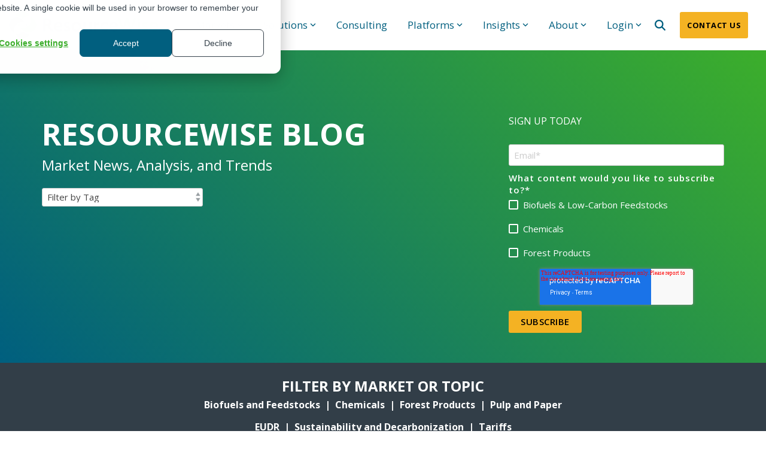

--- FILE ---
content_type: text/html; charset=utf-8
request_url: https://www.google.com/recaptcha/enterprise/anchor?ar=1&k=6LdGZJsoAAAAAIwMJHRwqiAHA6A_6ZP6bTYpbgSX&co=aHR0cHM6Ly93d3cucmVzb3VyY2V3aXNlLmNvbTo0NDM.&hl=en&v=PoyoqOPhxBO7pBk68S4YbpHZ&size=invisible&badge=inline&anchor-ms=20000&execute-ms=30000&cb=dagjvepaj4r6
body_size: 48509
content:
<!DOCTYPE HTML><html dir="ltr" lang="en"><head><meta http-equiv="Content-Type" content="text/html; charset=UTF-8">
<meta http-equiv="X-UA-Compatible" content="IE=edge">
<title>reCAPTCHA</title>
<style type="text/css">
/* cyrillic-ext */
@font-face {
  font-family: 'Roboto';
  font-style: normal;
  font-weight: 400;
  font-stretch: 100%;
  src: url(//fonts.gstatic.com/s/roboto/v48/KFO7CnqEu92Fr1ME7kSn66aGLdTylUAMa3GUBHMdazTgWw.woff2) format('woff2');
  unicode-range: U+0460-052F, U+1C80-1C8A, U+20B4, U+2DE0-2DFF, U+A640-A69F, U+FE2E-FE2F;
}
/* cyrillic */
@font-face {
  font-family: 'Roboto';
  font-style: normal;
  font-weight: 400;
  font-stretch: 100%;
  src: url(//fonts.gstatic.com/s/roboto/v48/KFO7CnqEu92Fr1ME7kSn66aGLdTylUAMa3iUBHMdazTgWw.woff2) format('woff2');
  unicode-range: U+0301, U+0400-045F, U+0490-0491, U+04B0-04B1, U+2116;
}
/* greek-ext */
@font-face {
  font-family: 'Roboto';
  font-style: normal;
  font-weight: 400;
  font-stretch: 100%;
  src: url(//fonts.gstatic.com/s/roboto/v48/KFO7CnqEu92Fr1ME7kSn66aGLdTylUAMa3CUBHMdazTgWw.woff2) format('woff2');
  unicode-range: U+1F00-1FFF;
}
/* greek */
@font-face {
  font-family: 'Roboto';
  font-style: normal;
  font-weight: 400;
  font-stretch: 100%;
  src: url(//fonts.gstatic.com/s/roboto/v48/KFO7CnqEu92Fr1ME7kSn66aGLdTylUAMa3-UBHMdazTgWw.woff2) format('woff2');
  unicode-range: U+0370-0377, U+037A-037F, U+0384-038A, U+038C, U+038E-03A1, U+03A3-03FF;
}
/* math */
@font-face {
  font-family: 'Roboto';
  font-style: normal;
  font-weight: 400;
  font-stretch: 100%;
  src: url(//fonts.gstatic.com/s/roboto/v48/KFO7CnqEu92Fr1ME7kSn66aGLdTylUAMawCUBHMdazTgWw.woff2) format('woff2');
  unicode-range: U+0302-0303, U+0305, U+0307-0308, U+0310, U+0312, U+0315, U+031A, U+0326-0327, U+032C, U+032F-0330, U+0332-0333, U+0338, U+033A, U+0346, U+034D, U+0391-03A1, U+03A3-03A9, U+03B1-03C9, U+03D1, U+03D5-03D6, U+03F0-03F1, U+03F4-03F5, U+2016-2017, U+2034-2038, U+203C, U+2040, U+2043, U+2047, U+2050, U+2057, U+205F, U+2070-2071, U+2074-208E, U+2090-209C, U+20D0-20DC, U+20E1, U+20E5-20EF, U+2100-2112, U+2114-2115, U+2117-2121, U+2123-214F, U+2190, U+2192, U+2194-21AE, U+21B0-21E5, U+21F1-21F2, U+21F4-2211, U+2213-2214, U+2216-22FF, U+2308-230B, U+2310, U+2319, U+231C-2321, U+2336-237A, U+237C, U+2395, U+239B-23B7, U+23D0, U+23DC-23E1, U+2474-2475, U+25AF, U+25B3, U+25B7, U+25BD, U+25C1, U+25CA, U+25CC, U+25FB, U+266D-266F, U+27C0-27FF, U+2900-2AFF, U+2B0E-2B11, U+2B30-2B4C, U+2BFE, U+3030, U+FF5B, U+FF5D, U+1D400-1D7FF, U+1EE00-1EEFF;
}
/* symbols */
@font-face {
  font-family: 'Roboto';
  font-style: normal;
  font-weight: 400;
  font-stretch: 100%;
  src: url(//fonts.gstatic.com/s/roboto/v48/KFO7CnqEu92Fr1ME7kSn66aGLdTylUAMaxKUBHMdazTgWw.woff2) format('woff2');
  unicode-range: U+0001-000C, U+000E-001F, U+007F-009F, U+20DD-20E0, U+20E2-20E4, U+2150-218F, U+2190, U+2192, U+2194-2199, U+21AF, U+21E6-21F0, U+21F3, U+2218-2219, U+2299, U+22C4-22C6, U+2300-243F, U+2440-244A, U+2460-24FF, U+25A0-27BF, U+2800-28FF, U+2921-2922, U+2981, U+29BF, U+29EB, U+2B00-2BFF, U+4DC0-4DFF, U+FFF9-FFFB, U+10140-1018E, U+10190-1019C, U+101A0, U+101D0-101FD, U+102E0-102FB, U+10E60-10E7E, U+1D2C0-1D2D3, U+1D2E0-1D37F, U+1F000-1F0FF, U+1F100-1F1AD, U+1F1E6-1F1FF, U+1F30D-1F30F, U+1F315, U+1F31C, U+1F31E, U+1F320-1F32C, U+1F336, U+1F378, U+1F37D, U+1F382, U+1F393-1F39F, U+1F3A7-1F3A8, U+1F3AC-1F3AF, U+1F3C2, U+1F3C4-1F3C6, U+1F3CA-1F3CE, U+1F3D4-1F3E0, U+1F3ED, U+1F3F1-1F3F3, U+1F3F5-1F3F7, U+1F408, U+1F415, U+1F41F, U+1F426, U+1F43F, U+1F441-1F442, U+1F444, U+1F446-1F449, U+1F44C-1F44E, U+1F453, U+1F46A, U+1F47D, U+1F4A3, U+1F4B0, U+1F4B3, U+1F4B9, U+1F4BB, U+1F4BF, U+1F4C8-1F4CB, U+1F4D6, U+1F4DA, U+1F4DF, U+1F4E3-1F4E6, U+1F4EA-1F4ED, U+1F4F7, U+1F4F9-1F4FB, U+1F4FD-1F4FE, U+1F503, U+1F507-1F50B, U+1F50D, U+1F512-1F513, U+1F53E-1F54A, U+1F54F-1F5FA, U+1F610, U+1F650-1F67F, U+1F687, U+1F68D, U+1F691, U+1F694, U+1F698, U+1F6AD, U+1F6B2, U+1F6B9-1F6BA, U+1F6BC, U+1F6C6-1F6CF, U+1F6D3-1F6D7, U+1F6E0-1F6EA, U+1F6F0-1F6F3, U+1F6F7-1F6FC, U+1F700-1F7FF, U+1F800-1F80B, U+1F810-1F847, U+1F850-1F859, U+1F860-1F887, U+1F890-1F8AD, U+1F8B0-1F8BB, U+1F8C0-1F8C1, U+1F900-1F90B, U+1F93B, U+1F946, U+1F984, U+1F996, U+1F9E9, U+1FA00-1FA6F, U+1FA70-1FA7C, U+1FA80-1FA89, U+1FA8F-1FAC6, U+1FACE-1FADC, U+1FADF-1FAE9, U+1FAF0-1FAF8, U+1FB00-1FBFF;
}
/* vietnamese */
@font-face {
  font-family: 'Roboto';
  font-style: normal;
  font-weight: 400;
  font-stretch: 100%;
  src: url(//fonts.gstatic.com/s/roboto/v48/KFO7CnqEu92Fr1ME7kSn66aGLdTylUAMa3OUBHMdazTgWw.woff2) format('woff2');
  unicode-range: U+0102-0103, U+0110-0111, U+0128-0129, U+0168-0169, U+01A0-01A1, U+01AF-01B0, U+0300-0301, U+0303-0304, U+0308-0309, U+0323, U+0329, U+1EA0-1EF9, U+20AB;
}
/* latin-ext */
@font-face {
  font-family: 'Roboto';
  font-style: normal;
  font-weight: 400;
  font-stretch: 100%;
  src: url(//fonts.gstatic.com/s/roboto/v48/KFO7CnqEu92Fr1ME7kSn66aGLdTylUAMa3KUBHMdazTgWw.woff2) format('woff2');
  unicode-range: U+0100-02BA, U+02BD-02C5, U+02C7-02CC, U+02CE-02D7, U+02DD-02FF, U+0304, U+0308, U+0329, U+1D00-1DBF, U+1E00-1E9F, U+1EF2-1EFF, U+2020, U+20A0-20AB, U+20AD-20C0, U+2113, U+2C60-2C7F, U+A720-A7FF;
}
/* latin */
@font-face {
  font-family: 'Roboto';
  font-style: normal;
  font-weight: 400;
  font-stretch: 100%;
  src: url(//fonts.gstatic.com/s/roboto/v48/KFO7CnqEu92Fr1ME7kSn66aGLdTylUAMa3yUBHMdazQ.woff2) format('woff2');
  unicode-range: U+0000-00FF, U+0131, U+0152-0153, U+02BB-02BC, U+02C6, U+02DA, U+02DC, U+0304, U+0308, U+0329, U+2000-206F, U+20AC, U+2122, U+2191, U+2193, U+2212, U+2215, U+FEFF, U+FFFD;
}
/* cyrillic-ext */
@font-face {
  font-family: 'Roboto';
  font-style: normal;
  font-weight: 500;
  font-stretch: 100%;
  src: url(//fonts.gstatic.com/s/roboto/v48/KFO7CnqEu92Fr1ME7kSn66aGLdTylUAMa3GUBHMdazTgWw.woff2) format('woff2');
  unicode-range: U+0460-052F, U+1C80-1C8A, U+20B4, U+2DE0-2DFF, U+A640-A69F, U+FE2E-FE2F;
}
/* cyrillic */
@font-face {
  font-family: 'Roboto';
  font-style: normal;
  font-weight: 500;
  font-stretch: 100%;
  src: url(//fonts.gstatic.com/s/roboto/v48/KFO7CnqEu92Fr1ME7kSn66aGLdTylUAMa3iUBHMdazTgWw.woff2) format('woff2');
  unicode-range: U+0301, U+0400-045F, U+0490-0491, U+04B0-04B1, U+2116;
}
/* greek-ext */
@font-face {
  font-family: 'Roboto';
  font-style: normal;
  font-weight: 500;
  font-stretch: 100%;
  src: url(//fonts.gstatic.com/s/roboto/v48/KFO7CnqEu92Fr1ME7kSn66aGLdTylUAMa3CUBHMdazTgWw.woff2) format('woff2');
  unicode-range: U+1F00-1FFF;
}
/* greek */
@font-face {
  font-family: 'Roboto';
  font-style: normal;
  font-weight: 500;
  font-stretch: 100%;
  src: url(//fonts.gstatic.com/s/roboto/v48/KFO7CnqEu92Fr1ME7kSn66aGLdTylUAMa3-UBHMdazTgWw.woff2) format('woff2');
  unicode-range: U+0370-0377, U+037A-037F, U+0384-038A, U+038C, U+038E-03A1, U+03A3-03FF;
}
/* math */
@font-face {
  font-family: 'Roboto';
  font-style: normal;
  font-weight: 500;
  font-stretch: 100%;
  src: url(//fonts.gstatic.com/s/roboto/v48/KFO7CnqEu92Fr1ME7kSn66aGLdTylUAMawCUBHMdazTgWw.woff2) format('woff2');
  unicode-range: U+0302-0303, U+0305, U+0307-0308, U+0310, U+0312, U+0315, U+031A, U+0326-0327, U+032C, U+032F-0330, U+0332-0333, U+0338, U+033A, U+0346, U+034D, U+0391-03A1, U+03A3-03A9, U+03B1-03C9, U+03D1, U+03D5-03D6, U+03F0-03F1, U+03F4-03F5, U+2016-2017, U+2034-2038, U+203C, U+2040, U+2043, U+2047, U+2050, U+2057, U+205F, U+2070-2071, U+2074-208E, U+2090-209C, U+20D0-20DC, U+20E1, U+20E5-20EF, U+2100-2112, U+2114-2115, U+2117-2121, U+2123-214F, U+2190, U+2192, U+2194-21AE, U+21B0-21E5, U+21F1-21F2, U+21F4-2211, U+2213-2214, U+2216-22FF, U+2308-230B, U+2310, U+2319, U+231C-2321, U+2336-237A, U+237C, U+2395, U+239B-23B7, U+23D0, U+23DC-23E1, U+2474-2475, U+25AF, U+25B3, U+25B7, U+25BD, U+25C1, U+25CA, U+25CC, U+25FB, U+266D-266F, U+27C0-27FF, U+2900-2AFF, U+2B0E-2B11, U+2B30-2B4C, U+2BFE, U+3030, U+FF5B, U+FF5D, U+1D400-1D7FF, U+1EE00-1EEFF;
}
/* symbols */
@font-face {
  font-family: 'Roboto';
  font-style: normal;
  font-weight: 500;
  font-stretch: 100%;
  src: url(//fonts.gstatic.com/s/roboto/v48/KFO7CnqEu92Fr1ME7kSn66aGLdTylUAMaxKUBHMdazTgWw.woff2) format('woff2');
  unicode-range: U+0001-000C, U+000E-001F, U+007F-009F, U+20DD-20E0, U+20E2-20E4, U+2150-218F, U+2190, U+2192, U+2194-2199, U+21AF, U+21E6-21F0, U+21F3, U+2218-2219, U+2299, U+22C4-22C6, U+2300-243F, U+2440-244A, U+2460-24FF, U+25A0-27BF, U+2800-28FF, U+2921-2922, U+2981, U+29BF, U+29EB, U+2B00-2BFF, U+4DC0-4DFF, U+FFF9-FFFB, U+10140-1018E, U+10190-1019C, U+101A0, U+101D0-101FD, U+102E0-102FB, U+10E60-10E7E, U+1D2C0-1D2D3, U+1D2E0-1D37F, U+1F000-1F0FF, U+1F100-1F1AD, U+1F1E6-1F1FF, U+1F30D-1F30F, U+1F315, U+1F31C, U+1F31E, U+1F320-1F32C, U+1F336, U+1F378, U+1F37D, U+1F382, U+1F393-1F39F, U+1F3A7-1F3A8, U+1F3AC-1F3AF, U+1F3C2, U+1F3C4-1F3C6, U+1F3CA-1F3CE, U+1F3D4-1F3E0, U+1F3ED, U+1F3F1-1F3F3, U+1F3F5-1F3F7, U+1F408, U+1F415, U+1F41F, U+1F426, U+1F43F, U+1F441-1F442, U+1F444, U+1F446-1F449, U+1F44C-1F44E, U+1F453, U+1F46A, U+1F47D, U+1F4A3, U+1F4B0, U+1F4B3, U+1F4B9, U+1F4BB, U+1F4BF, U+1F4C8-1F4CB, U+1F4D6, U+1F4DA, U+1F4DF, U+1F4E3-1F4E6, U+1F4EA-1F4ED, U+1F4F7, U+1F4F9-1F4FB, U+1F4FD-1F4FE, U+1F503, U+1F507-1F50B, U+1F50D, U+1F512-1F513, U+1F53E-1F54A, U+1F54F-1F5FA, U+1F610, U+1F650-1F67F, U+1F687, U+1F68D, U+1F691, U+1F694, U+1F698, U+1F6AD, U+1F6B2, U+1F6B9-1F6BA, U+1F6BC, U+1F6C6-1F6CF, U+1F6D3-1F6D7, U+1F6E0-1F6EA, U+1F6F0-1F6F3, U+1F6F7-1F6FC, U+1F700-1F7FF, U+1F800-1F80B, U+1F810-1F847, U+1F850-1F859, U+1F860-1F887, U+1F890-1F8AD, U+1F8B0-1F8BB, U+1F8C0-1F8C1, U+1F900-1F90B, U+1F93B, U+1F946, U+1F984, U+1F996, U+1F9E9, U+1FA00-1FA6F, U+1FA70-1FA7C, U+1FA80-1FA89, U+1FA8F-1FAC6, U+1FACE-1FADC, U+1FADF-1FAE9, U+1FAF0-1FAF8, U+1FB00-1FBFF;
}
/* vietnamese */
@font-face {
  font-family: 'Roboto';
  font-style: normal;
  font-weight: 500;
  font-stretch: 100%;
  src: url(//fonts.gstatic.com/s/roboto/v48/KFO7CnqEu92Fr1ME7kSn66aGLdTylUAMa3OUBHMdazTgWw.woff2) format('woff2');
  unicode-range: U+0102-0103, U+0110-0111, U+0128-0129, U+0168-0169, U+01A0-01A1, U+01AF-01B0, U+0300-0301, U+0303-0304, U+0308-0309, U+0323, U+0329, U+1EA0-1EF9, U+20AB;
}
/* latin-ext */
@font-face {
  font-family: 'Roboto';
  font-style: normal;
  font-weight: 500;
  font-stretch: 100%;
  src: url(//fonts.gstatic.com/s/roboto/v48/KFO7CnqEu92Fr1ME7kSn66aGLdTylUAMa3KUBHMdazTgWw.woff2) format('woff2');
  unicode-range: U+0100-02BA, U+02BD-02C5, U+02C7-02CC, U+02CE-02D7, U+02DD-02FF, U+0304, U+0308, U+0329, U+1D00-1DBF, U+1E00-1E9F, U+1EF2-1EFF, U+2020, U+20A0-20AB, U+20AD-20C0, U+2113, U+2C60-2C7F, U+A720-A7FF;
}
/* latin */
@font-face {
  font-family: 'Roboto';
  font-style: normal;
  font-weight: 500;
  font-stretch: 100%;
  src: url(//fonts.gstatic.com/s/roboto/v48/KFO7CnqEu92Fr1ME7kSn66aGLdTylUAMa3yUBHMdazQ.woff2) format('woff2');
  unicode-range: U+0000-00FF, U+0131, U+0152-0153, U+02BB-02BC, U+02C6, U+02DA, U+02DC, U+0304, U+0308, U+0329, U+2000-206F, U+20AC, U+2122, U+2191, U+2193, U+2212, U+2215, U+FEFF, U+FFFD;
}
/* cyrillic-ext */
@font-face {
  font-family: 'Roboto';
  font-style: normal;
  font-weight: 900;
  font-stretch: 100%;
  src: url(//fonts.gstatic.com/s/roboto/v48/KFO7CnqEu92Fr1ME7kSn66aGLdTylUAMa3GUBHMdazTgWw.woff2) format('woff2');
  unicode-range: U+0460-052F, U+1C80-1C8A, U+20B4, U+2DE0-2DFF, U+A640-A69F, U+FE2E-FE2F;
}
/* cyrillic */
@font-face {
  font-family: 'Roboto';
  font-style: normal;
  font-weight: 900;
  font-stretch: 100%;
  src: url(//fonts.gstatic.com/s/roboto/v48/KFO7CnqEu92Fr1ME7kSn66aGLdTylUAMa3iUBHMdazTgWw.woff2) format('woff2');
  unicode-range: U+0301, U+0400-045F, U+0490-0491, U+04B0-04B1, U+2116;
}
/* greek-ext */
@font-face {
  font-family: 'Roboto';
  font-style: normal;
  font-weight: 900;
  font-stretch: 100%;
  src: url(//fonts.gstatic.com/s/roboto/v48/KFO7CnqEu92Fr1ME7kSn66aGLdTylUAMa3CUBHMdazTgWw.woff2) format('woff2');
  unicode-range: U+1F00-1FFF;
}
/* greek */
@font-face {
  font-family: 'Roboto';
  font-style: normal;
  font-weight: 900;
  font-stretch: 100%;
  src: url(//fonts.gstatic.com/s/roboto/v48/KFO7CnqEu92Fr1ME7kSn66aGLdTylUAMa3-UBHMdazTgWw.woff2) format('woff2');
  unicode-range: U+0370-0377, U+037A-037F, U+0384-038A, U+038C, U+038E-03A1, U+03A3-03FF;
}
/* math */
@font-face {
  font-family: 'Roboto';
  font-style: normal;
  font-weight: 900;
  font-stretch: 100%;
  src: url(//fonts.gstatic.com/s/roboto/v48/KFO7CnqEu92Fr1ME7kSn66aGLdTylUAMawCUBHMdazTgWw.woff2) format('woff2');
  unicode-range: U+0302-0303, U+0305, U+0307-0308, U+0310, U+0312, U+0315, U+031A, U+0326-0327, U+032C, U+032F-0330, U+0332-0333, U+0338, U+033A, U+0346, U+034D, U+0391-03A1, U+03A3-03A9, U+03B1-03C9, U+03D1, U+03D5-03D6, U+03F0-03F1, U+03F4-03F5, U+2016-2017, U+2034-2038, U+203C, U+2040, U+2043, U+2047, U+2050, U+2057, U+205F, U+2070-2071, U+2074-208E, U+2090-209C, U+20D0-20DC, U+20E1, U+20E5-20EF, U+2100-2112, U+2114-2115, U+2117-2121, U+2123-214F, U+2190, U+2192, U+2194-21AE, U+21B0-21E5, U+21F1-21F2, U+21F4-2211, U+2213-2214, U+2216-22FF, U+2308-230B, U+2310, U+2319, U+231C-2321, U+2336-237A, U+237C, U+2395, U+239B-23B7, U+23D0, U+23DC-23E1, U+2474-2475, U+25AF, U+25B3, U+25B7, U+25BD, U+25C1, U+25CA, U+25CC, U+25FB, U+266D-266F, U+27C0-27FF, U+2900-2AFF, U+2B0E-2B11, U+2B30-2B4C, U+2BFE, U+3030, U+FF5B, U+FF5D, U+1D400-1D7FF, U+1EE00-1EEFF;
}
/* symbols */
@font-face {
  font-family: 'Roboto';
  font-style: normal;
  font-weight: 900;
  font-stretch: 100%;
  src: url(//fonts.gstatic.com/s/roboto/v48/KFO7CnqEu92Fr1ME7kSn66aGLdTylUAMaxKUBHMdazTgWw.woff2) format('woff2');
  unicode-range: U+0001-000C, U+000E-001F, U+007F-009F, U+20DD-20E0, U+20E2-20E4, U+2150-218F, U+2190, U+2192, U+2194-2199, U+21AF, U+21E6-21F0, U+21F3, U+2218-2219, U+2299, U+22C4-22C6, U+2300-243F, U+2440-244A, U+2460-24FF, U+25A0-27BF, U+2800-28FF, U+2921-2922, U+2981, U+29BF, U+29EB, U+2B00-2BFF, U+4DC0-4DFF, U+FFF9-FFFB, U+10140-1018E, U+10190-1019C, U+101A0, U+101D0-101FD, U+102E0-102FB, U+10E60-10E7E, U+1D2C0-1D2D3, U+1D2E0-1D37F, U+1F000-1F0FF, U+1F100-1F1AD, U+1F1E6-1F1FF, U+1F30D-1F30F, U+1F315, U+1F31C, U+1F31E, U+1F320-1F32C, U+1F336, U+1F378, U+1F37D, U+1F382, U+1F393-1F39F, U+1F3A7-1F3A8, U+1F3AC-1F3AF, U+1F3C2, U+1F3C4-1F3C6, U+1F3CA-1F3CE, U+1F3D4-1F3E0, U+1F3ED, U+1F3F1-1F3F3, U+1F3F5-1F3F7, U+1F408, U+1F415, U+1F41F, U+1F426, U+1F43F, U+1F441-1F442, U+1F444, U+1F446-1F449, U+1F44C-1F44E, U+1F453, U+1F46A, U+1F47D, U+1F4A3, U+1F4B0, U+1F4B3, U+1F4B9, U+1F4BB, U+1F4BF, U+1F4C8-1F4CB, U+1F4D6, U+1F4DA, U+1F4DF, U+1F4E3-1F4E6, U+1F4EA-1F4ED, U+1F4F7, U+1F4F9-1F4FB, U+1F4FD-1F4FE, U+1F503, U+1F507-1F50B, U+1F50D, U+1F512-1F513, U+1F53E-1F54A, U+1F54F-1F5FA, U+1F610, U+1F650-1F67F, U+1F687, U+1F68D, U+1F691, U+1F694, U+1F698, U+1F6AD, U+1F6B2, U+1F6B9-1F6BA, U+1F6BC, U+1F6C6-1F6CF, U+1F6D3-1F6D7, U+1F6E0-1F6EA, U+1F6F0-1F6F3, U+1F6F7-1F6FC, U+1F700-1F7FF, U+1F800-1F80B, U+1F810-1F847, U+1F850-1F859, U+1F860-1F887, U+1F890-1F8AD, U+1F8B0-1F8BB, U+1F8C0-1F8C1, U+1F900-1F90B, U+1F93B, U+1F946, U+1F984, U+1F996, U+1F9E9, U+1FA00-1FA6F, U+1FA70-1FA7C, U+1FA80-1FA89, U+1FA8F-1FAC6, U+1FACE-1FADC, U+1FADF-1FAE9, U+1FAF0-1FAF8, U+1FB00-1FBFF;
}
/* vietnamese */
@font-face {
  font-family: 'Roboto';
  font-style: normal;
  font-weight: 900;
  font-stretch: 100%;
  src: url(//fonts.gstatic.com/s/roboto/v48/KFO7CnqEu92Fr1ME7kSn66aGLdTylUAMa3OUBHMdazTgWw.woff2) format('woff2');
  unicode-range: U+0102-0103, U+0110-0111, U+0128-0129, U+0168-0169, U+01A0-01A1, U+01AF-01B0, U+0300-0301, U+0303-0304, U+0308-0309, U+0323, U+0329, U+1EA0-1EF9, U+20AB;
}
/* latin-ext */
@font-face {
  font-family: 'Roboto';
  font-style: normal;
  font-weight: 900;
  font-stretch: 100%;
  src: url(//fonts.gstatic.com/s/roboto/v48/KFO7CnqEu92Fr1ME7kSn66aGLdTylUAMa3KUBHMdazTgWw.woff2) format('woff2');
  unicode-range: U+0100-02BA, U+02BD-02C5, U+02C7-02CC, U+02CE-02D7, U+02DD-02FF, U+0304, U+0308, U+0329, U+1D00-1DBF, U+1E00-1E9F, U+1EF2-1EFF, U+2020, U+20A0-20AB, U+20AD-20C0, U+2113, U+2C60-2C7F, U+A720-A7FF;
}
/* latin */
@font-face {
  font-family: 'Roboto';
  font-style: normal;
  font-weight: 900;
  font-stretch: 100%;
  src: url(//fonts.gstatic.com/s/roboto/v48/KFO7CnqEu92Fr1ME7kSn66aGLdTylUAMa3yUBHMdazQ.woff2) format('woff2');
  unicode-range: U+0000-00FF, U+0131, U+0152-0153, U+02BB-02BC, U+02C6, U+02DA, U+02DC, U+0304, U+0308, U+0329, U+2000-206F, U+20AC, U+2122, U+2191, U+2193, U+2212, U+2215, U+FEFF, U+FFFD;
}

</style>
<link rel="stylesheet" type="text/css" href="https://www.gstatic.com/recaptcha/releases/PoyoqOPhxBO7pBk68S4YbpHZ/styles__ltr.css">
<script nonce="HH0EfrhnY8-EVyHDs7jGmA" type="text/javascript">window['__recaptcha_api'] = 'https://www.google.com/recaptcha/enterprise/';</script>
<script type="text/javascript" src="https://www.gstatic.com/recaptcha/releases/PoyoqOPhxBO7pBk68S4YbpHZ/recaptcha__en.js" nonce="HH0EfrhnY8-EVyHDs7jGmA">
      
    </script></head>
<body><div id="rc-anchor-alert" class="rc-anchor-alert">This reCAPTCHA is for testing purposes only. Please report to the site admin if you are seeing this.</div>
<input type="hidden" id="recaptcha-token" value="[base64]">
<script type="text/javascript" nonce="HH0EfrhnY8-EVyHDs7jGmA">
      recaptcha.anchor.Main.init("[\x22ainput\x22,[\x22bgdata\x22,\x22\x22,\[base64]/[base64]/[base64]/[base64]/cjw8ejpyPj4+eil9Y2F0Y2gobCl7dGhyb3cgbDt9fSxIPWZ1bmN0aW9uKHcsdCx6KXtpZih3PT0xOTR8fHc9PTIwOCl0LnZbd10/dC52W3ddLmNvbmNhdCh6KTp0LnZbd109b2Yoeix0KTtlbHNle2lmKHQuYkImJnchPTMxNylyZXR1cm47dz09NjZ8fHc9PTEyMnx8dz09NDcwfHx3PT00NHx8dz09NDE2fHx3PT0zOTd8fHc9PTQyMXx8dz09Njh8fHc9PTcwfHx3PT0xODQ/[base64]/[base64]/[base64]/bmV3IGRbVl0oSlswXSk6cD09Mj9uZXcgZFtWXShKWzBdLEpbMV0pOnA9PTM/bmV3IGRbVl0oSlswXSxKWzFdLEpbMl0pOnA9PTQ/[base64]/[base64]/[base64]/[base64]\x22,\[base64]\x22,\x22w6HCkmvDgMOpe8K5wqVxwo/Dn8KfwrMNwp/Cn8Kww4JAw5hnwojDiMOQw4vCjSLDlx/ChcOmfTfCksKdBMOLwq/ColjDvMKsw5JdT8KYw7EZAcOHa8KrwrEWM8KAw6XDv8OuVD3CnG/DsX0ywrUAaX9+JSvDjWPCs8OLPz9Bw6wCwo17w4jDpcKkw5kPPMKYw7pQwroHwrnCjCvDu33ClsKcw6XDv3TCusOawp7Chi3ChsOja8KSLw7CkA7CkVfDkcOMNFR+wr/DqcO6w414SANLwqfDq3fDlcKHZTTCmMOYw7DCtsKmwqXCnsKrwo0swrvCrE3CmD3CrVXDmcK+OCnDpsK9CsOJdMOgG3F7w4LCnX3DpBMBw6XCjMOmwpV1M8K8Lw5hHMK8w78KwqfClsOdJsKXcSx7wr/Du1nDiko4JwPDjMOIwpxxw4BcworCgmnCucOHW8OSwq4dHMOnDMKaw67DpWEwEMODQ2HCnhHDpQ4kXMOiw5HDmH8iRcKOwr9AE8OMXBjCm8KqIsKnbMOeCyjCmMODC8OsFFcQaGLDjMKML8KQwqlpA1low5UNV8Knw7/DpcOXDMKdwqZ/Q0/DokLCo0tdDcK0McOdw6zDrjvDpsKtO8OACEDCl8ODCUkEeDDCuS/CisOgw5HDgzbDl3xLw4x6WAg9AmFoacK7wojDgA/CggTDjsOGw6cMwqpvwp46ZcK7YcOUw49/DTQDfF7DnFQFbsO2wpxDwr/Ck8ONSsKdwrbCmcORwoPCscOfPsKJwop6TMOJwr3CpMOwwrDDvMOnw6s2N8K6bsOEw7fDi8KPw5lwwpLDgMO7ZwQ8Ezhiw7Z/b1YNw7ghw6cUS0jCjMKzw7JkwqVBSg3CpsOAQzHCkwIKwo7ChMK7fQrDozoAwpfDu8K5w4zDrcKmwo8CwqFpBkQ/E8Omw7vDlATCj2NoZzPDqsObbsOCwr7DscKEw7TCqMK+w6LCiQB8wrtGD8K9cMOEw5fCukoFwq8pTMK0J8O/w6vDmMOawo5nJ8KHwqo/PcKueBlEw4DCjsOJwpHDmioDV1tRXcK2wozDmRJCw7MSacO2wqtQaMKxw7nDs1xWwoknwoZjwo4GwpHCtE/CqsKQHgvClkHDq8ORL1TCvMK+bh3CusOiSlAWw5/CkEDDocOeaMKMXx/Ci8KZw7/DvsKqwqjDpFQqWWZSScKGCFlwwqt9csOkwqd/J3xPw5vCqRIfOTBOw7LDnsO/IMOWw7VGw65mw4Exwp/Dpm5pGCRLKj9kHmfCm8O9WyMpCUzDrGTDlgXDjsO3PUNAHk43a8KowrvDnFZiOAA8w6rClMO+MsO/w5QUYsOvF0YdBHvCvMKuKAzClTdqWcK4w7fCu8KWDsKOJ8OdMQ3Dj8OIwofDlAHDsHptcMKzwrvDvcOew4RZw4gww5vCnkHDpiZtCsOowpfCjcKGEARheMKLw4xNwqTDiX/Cv8KpQm0Mw5oww687ZsKody8tScOlVcOMw5PCvx9Bwptiwo/DuXkXwqYpw4vDsMKzdsKkw5vDhi1Ow49NGx4qw5vDl8Ogw5fDqcK2BUjDmE7Cu8K6TBwcI3nDpsKyG8KGdxVAYy8cLFfCo8O+GXsgIndPwozDujzDksKgw7x4w4rDr2wBwrU9wqBUAXXDh8OZIcOMwqTCsMObf8OLUMOpMgs3HhFNNh58wpzCnUDCsHYjIj/DpMKlNHvCosKIfV/CuDcUfsKjcCfDrMKlwoLDlWY/d8KkVcO1w4cdw7bCsMOcahQWwoPCkMO/woA8bAvCvcKNw7Z+wo/ChsORD8OmaxZuwrrCtcKPw6dUwonCn3LDnyIVesOswrUJKlQST8KmcsOowqXDrMKMw5jDosKdw4BKwqbDsMK8R8OnJcOtVDDCksOxwr1AwrMlwoEdYVLCsG3CiRJACcO0IUDCl8KhAcKhbE7CgMONMMOvckvDo8OEYB/DiEnDhsO9JsKEDAfCi8KzTFU8SChHUsOAFCQUw4NSRMKrw6xtw5zCsFU/[base64]/DuEtORMOiC8OKwojCjcOzw7dUwr8QHsObeybCqS3DrXjCq8KoI8Ksw5lPK8KjYMKxwqHCl8OCM8OPY8KGw6/CpwAUHsKwYRzCsV7DlXrDih8ZwpcyXlLDp8KMw5PDqMKNJMORAMKuPcOWecKVKiJAw5g9BEo3wo/DvcOUJT3CsMKUIsO2w5QxwpUEBsOkwrrDnMOkFcONFn3DmcKRKFJ9a33DvGYWw5lFwonDqMKbPcKIVMKzw45NwoYqWVhCJVXDusOvwr3CscKQaVAYEsONIntRw7kkN01TIcKUasOpKCTCuB7CoQtewp/Ck0fDqS7Cnk54w6NTRw40JMKXacKGNBhyJhR9EsOJwqXDvw3DosOxw4jDrXbCocKcwocSKlzCmsKWIcKHVlBRw7lywq3CmsKswrPCgMKbw5VoeMODw5ZKccOLH1JJeUbCkVnCsmbDp8K9wqzCg8Kvwq/[base64]/Cq8KJworDp8KAS8KJwr0twpw3w5XCk8OkamxXak1awrBIwo4gwoXCh8KCwo7DlBDCsTPDj8OTGFzCjcOKbcKWfcKCQsOlVxvDnMKdw5EFw4HDmk1xKX/Ck8Kpw7o2DsKsYU7DiT7DgXsUwr1xVhZhwp8YQcKRNlXCvjHCjcOOwrNZwoI/w6TCiVzDmcKOw6ZFwoZSwoZNwoYoag/Cn8K7wo4IWMKaScOyw5p7dA8rFhY8XMKxwqYzwpjDkRA8wqfCnF0ZecOhKMKmbMKnXMKzw6tcO8OXw6g0wqXDqQRvwo4sTsKwwopufDFew7lmCzHDvDVewrB0dsKJw7jCt8OFFk0Dw4x/FRXDvSXDi8KbwoU6wowCwojDhFrCqcOmwqPDicODejMPw77CiVTCn8ONByLCncOVPsKswrzCgSLDjcKBCsOwHmrDkmtQwoHDm8KjbsOqwoDCmsO0w6nDtTQtw6rDlCUZwpVjwqluwqTCosOvME7DsVdBezpUfzFybsO/wplxW8KxwrB+wrTDj8KZBMKJwpBgKXoBw4BEZiR3w45vLcOEOl0Wwo3DksK1wpUPWMO3QMO5w5jCmcKjwppDw7TDqMK6KsKUwp7Di1jCsStCDsOhPTHCpnnCmW4NQWzCkMOVwrEzwpt7CcOBFC7DmMO0w6fDpMK/WmjDrcKKwqFMwqAvDXtHRMOqX1NLwpbCj8OHbxkwfl5VXcKUUcOwGQ/CsD4qWsK5HcK7bEMjw4PDjMKdccO2w6ttVxnDiUl+Z0TDgMOzw4bDmz7CuynDkEDCvMOZIwhQesKRST1Bwo4BwrHCkcO6OcKRGsKPJGV+wonCoFEqNcKSw4bCssOWKsKLw7LDlsOWS1UjOcKcPsKHwqjCsVbClMKpNUHCuMO7bQXCn8OFbB4/wp9Ywocww4XColXDm8OWw6keQMOoLMOVMMKxQsOeQ8OUfsKgCcKpwqAdwoIgwrozwoFaesKGQFzCrMK+WSt8bRoyJMOncMKtE8KNwrxLBE7Cl2vCuH/Cg8Okw5VWajrDkcO4wpjCksOIwqXCs8Oow59VQMKcGTIowovCmcOCYQrDtHlHdMOsCVbDv8KNwqpkEcKpwoFNw4LDvMOdIRFjw57Co8O6CX44wonClwjDvBPDtMOjIMK0YDUewoLDln/DgmXDsBxNwrQNAMOYwq7DuQJ6wqV4wq40XcKkwrgVQiLDpAzCiMOkwrJoccKIw6dJwrY7wqdzw59swpMOw4bCjcKvA2DChVwpwqsFwr/DvwLDo057wqBCwoImwqxzwpzDi3oGVcKlBsOow6vCt8K3w5g8wpnCpsObwqfCoiQZwoUywrzDpXvChizDqQPCjG/DksORw7fDn8OVZHxHwromwqDDm0TCtcKmwqTDsC1bOQHDucOlRi4QPsKYeSYPwojDgxXClsKCLFnCisOOCcO3w77CusOgw4/Dk8KQwpPCoBpYwqkPDsKvw6sLwoEjw5zCswnDiMOtfyHCscOsenPDgMOveE9kAsO4EcKrwpHCjsOAw5nDuXg+AVDDi8Kiwp1owrPDu0TCtcKSw4DDo8Ovwo8Xw73DrMK2YznDiyh/EhnDihJcw7J1PE7DsRfCusKxIR3DlsKBwoY7FSFVL8OOL8K/w7/DvMK9wofChEMmSGzClMKjLcKrw5UBfiTCmsKJwoXDnB42Qx3DrMOcBsKmwpPCnSlbwrVfwobCj8Osd8Ktw5LCh1vCtBoBw77Dnz9NwpTDgMOvwrjCjcKyGsObwoDDmFXCo1bCmU56w4LCjSnCmMK8J1AEbsO/[base64]/DvifCuQxqPGN/DT/DhcKlRDodwrDDtx3Cs2fCrMK+wovDl8KsdSLCkQnDhjJsQn7CtFzCgD3CscOpCwrDoMKpw6XCpCR0w5F/w4HCjBLCg8KON8OAw63DlsO5wojCnw1Fw4TDqBhVw4bDucKawrTDh1powpXDsHnCjcKfBcKcwrPChlUjwrhzVWTCucKkw71fwoNCBHBaw77Cj2dBwrsnwqnDoTsBBDpbw58NwpHCkl0Ww5JZw7LDkmDDmMOeSsOlw4vDjcKUU8O2w6pSSMKgwqM3wosbw7/DjcOSBHMzwqjClMOHwolPw4/CryzDlcOHSwfDjiQywqfCsMKyw5p6w7F8Q8KOZxhXPXNOKcKgEcKKwrJ7eRPCoMO0JHDCocO3wqnDtMK7w4AjT8K8CcOMDsO/X1UBw5dvMnzCt8Kcw6omw7c+aSJnwqLDiRTDr8Ohw6VQw7N/[base64]/Cqj/Cn8K/EsKpJsKTYRnChBcgEcKnwr7CmMOAwpwSw6rCmsKcDMOuEEtyGsKYHQB7ZF3DgsKXwoF7w6fDhSTDu8OfcsO1wo40fMKZw7DCtMKnQC3DtkPCkMK9aMKQw7LCrAbCqQ0JGMKQOsKUwpfDmDnDmcKawo/[base64]/aW3CicO/w5wEbRzChsKmwrdtwpnCjwlLcWLDhSDCvMKIUD7DksOZHVsmYcOuMcKveMOJwos6wq/CuwhTe8K4P8ONXMObQMOIBhrClFrDvWnDpcKUfcOcH8KbwqdSVsOdKMOvwrIxw58jO0RPU8OoTSnCh8KcwpDDvMKKw6TCmMK2MsKGTsKRa8KQIsKRwpVKwoPDiXTCklcqeTHCs8OVeH/Dh3EPRG3CkUo7wqxPDMKlfRPCuCZrw6IiwqzCoULDqcO5w5wlw68nw4BeJDzDvMKVwrBXXxtuwrDCjGvCvcK6EcK2TMOnwqbDkzUlBFBUZDnDkmvDsSfDqULDu1wrQSE/[base64]/DnsOAA2Fuw7JqBsOKw4jDiQ/DpMOjw78Ewoh7McOrCMOcSG/[base64]/wpQ8E0Q5XA5dfn3DshXCmVrCpsKGwrrDl2rDksOPXcKLfcKvaDcDw6gVH0pZwr8RwrLCvcOBwph3T1/DuMO+w4jClUbDq8OOwqNPZsO2wqBgHcOEUTHCvzsewq16bRzDuyDDiSHCs8OxKMOfCHLDkcO6wrLDkWtww63Cu8OjwrXCsMOUcsKrGndSNMKlw6h/[base64]/DtcKfa8OTL8Ojw4LCsMOpSsKlw5/CkF3DqcOac8OIYQ3CunkNwqZ8woN8FMOiwp7DpE8HwotnSitgwpvDiXTDs8KtB8Odw7LDiHkPUDrCmhoPfBXDqmshwqEHR8Omw7BwZMK6w4lJwp8eM8KCLcKTwqTDpsKDwpwgIFXDqgLCt296Blonw4JNwpLCl8KCwqcRL8OCw6XCii/CuT3Do13Cl8KXwoB7w7bDnMONQcObcMOTwpYFwrx5ECzDtcOfwpHCh8KFCUbDicKnwqvDiBYWw7M1wqQjw5N/[base64]/CrMOIw6bCtcOzSEBMRcKnwotswqLCtcK2w6XChzXDjMK3wpIWd8OAwoFTMsKgwpFYAcKsBcKDw75ZGMKqIcOPwqjDr2Yjw4cfwodrwo4+GMOww7YWw71ew4lWwr7ClcOlwqJCGVvDhsKNwoArTMKpw6A1wo8nw7nCnHrCmn1fwq/DicOMw4RRwqgFPcOBGsKIw73Cq1XCo0zDiCjDpMOybcKsYMKpEcO1bcO8w5J9w6/Ci8KSw6TCosOcw5fDkMOSTywww7pTa8OrRBnDocKpW1TDumAeb8K4D8K/[base64]/w4PCpMOCw4o/[base64]/CnVTDq8KFfTTDgcK5XGbDqMOEFDDCrRrDj1sgacKsw6Idw67DkyjClMK0wqDDosKZa8OAwoVFwoLDr8KXwq5rw6LClsKqasOEw5ETWMOjZh97w7/CnsKewqAwTiHDpFzCi3IbdAJZw47CmsORwq3CmcKabsKlw6fDv3U+DMKCwrZJwoPCgMOoEBHCo8KQw4HCqDQYw4fCtU5vw5ozesKvw6YeLMO5YsKsKcOqDsOCw4/DszXCs8OmFkA3I0TDvMOhEcKWPn9mWA5dwpEPw7dMKcOIw6MdNBN5DMKKccO7w7PDvhvCpsOTwr/ClyjDuirCusKeA8OtwrFoWsKBR8OuaBLDjcOzwp3DpjxIwqLDkcKeYj3DvMOkwoPCnAjDrcOwa3E0w5ZHIMKJwrk7w5bDmQ7DhSsWJ8OgwoJ/[base64]/Ds8OUTMOEBn3CjsOzP8K9bcOOw7oXw6pAw5gqQ2LCimLCijbClMOYEh46VSHCtjd3wqx/YF/CucOmSyonHcK5w4ZWw7PCpmHDt8KIw6ptw5XDt8O9wolRIsOhwokkw4jCosOxfmbCpTDDnMOMwpJjWC/CosOtNyzDusOEQMKvSQtrL8KLwqLDvsK7N3jDmsO6wo0yYEXDksODFAfCisK5bSrDt8K2wo5LwqPCl3/Dmy4Hw65kFMOywodSw7x7H8OGfVQ8WnYncsOrYnBBbMOFw6s2eDrDtXrCvzohUAMcw6zCkcKfTcKCw5xNHsKgw7Z2dBTCk3XCvnFYwqljw6fCkinChcKqw5DCgSrCjnHCmzM2GcO2VMKQwokBal/[base64]/Cq8KoT8O2RH/[base64]/CpyXDjxvDrsO3dcONGxVjbGvDnU/DpMK3DGN2O210en7Dti57eg4Vw5HCqcOeKMKqK1Y1w7rDrCPDqifCp8Omw5jCrBErNcOtwrsTXsKIQQ/CgGHCrsKCwr9Lwr/DtW7Cu8KuRRAkw7zDmsODXMOMG8O4wrHDlVfCl08jUGTCgcOHwrzCucKKInfDscODwrbCrmJ0WXTCtMOmGMK8K1/[base64]/dAfDtXHCvgAyw6s0woQEMcKIwoFwXcO9w6gOVsO5w7kXYHc7KypWwpLCmyQ9XFzCr14lLsKKfi8BOhldIiE/JsK0w73Ct8K8wrZ0w79YMMK+ZMOZwo1nwpPDvcO5CC4mPw3Do8Onwp9kL8O+w63DmEdQw5/DiTrCr8KyFsKnw4lIJUcSBiRzwpdtXhDCjcOQBcK3ScOfSsKEwpDCmMKbWFsOEgfCncKRV0/CvyLCnBYrw5B9KsOrwodxw7jCvXRvw5/DqcKQwqNrMcKLwoHChlLDvsO/w7dPACIMwrDCkcK5wr7CkiMlcUASEU/Cs8KvwonCiMOdwoJzwqMXw5TCksO6w7pRTF/CmU3Dg0QNem7DvcKbHMKdNExqw5zDtkYkXxfCuMK8wpcTb8OrYDtxIhp4wpV5wpDCicOjw4XDj0cuw6LCq8Kdw4TClTg1SnJMwp/DujJAwoo6TMK/c8OnAiRNw6PCncOZWCQwQlnCucKDYlXCjcKZbGhrJgg8w6FxEnfDk8K0f8KgwqlUwqbDvcK7OlXCgDglfAdhf8KAw6rDrAXClcOLw4QRbWdWwp9BAsKZQMOxwqtRHVgaNsOcwpklMihMJwjCoD/CpsOEZsOswocVwqNtU8OSwpozIcOIw5syQTjDv8KHcMO2w53DkMOuwqTCoA/DlMOwwoxhI8OSRcOzVADCgS3Cp8KeNW3DiMK4ZMOJE3/[base64]/Du8O1w67ClnLDpFbDn3hYbMOKdsK+wqt5EEXDmXhxw4d+woLCgzVEwrTCkWrDuy0DYRzDhSDDtxYpw5ozQcO3PcOIAU/DocOVwrXDgsKCwo/Do8O5K8KRNcO6wq1gwp3DhcK7wpA/wq7Ds8KLKkbCtzEbwrnDlkrCn0DCkcKgw6YUw7fCjDHCj1gbK8KwwqrCgcOQPV3DjcOjw6BNw6bCrmbDmsOpesORw7fDlMKMwoJyB8OkJMO+w4HDiALDsMOywo3CqGLDjxY3IsOVGMKTBMOiw5oDwr/DtyIyEMOgw4DCqko7MMOAwpfCucOED8K1w7jDtcOzw7VMYnR2wpU/D8Ktw5/Dox4owr3DqUvCtT7DhcKEw4UbdcK4w4JENB4Yw5jDqms9cXcbAMOUdcOSKQLCpm3DpX45KzMyw5rCsCMZAcKHIsOrSjbCknJdBMOKw7V5CsK4wosje8OswrLCs0glZH1RRh0/[base64]/bEfCncOtLmBew6XCv8KXw7B3eBnClgHDnMOjf8O9MgHCpxROw4AYMnHDpsO4dcK/O2JSSMKcGG98wqAcwobCmsKfYxPCvWhtw6bDsMKJwp9dwrnDrMOywrzDrgHDnRJJwrbCg8OywochK0xJw5lWw60Tw77ChHZ/M3HCjT/[base64]/[base64]/CncKJw5sJw7gGw7zCkjdgf1l3wofDq8Knwoxiw5YBa2QPw7/[base64]/DgcKgw5AMw6sCV8K9w7k+wqTCh8OEw4wwM352CBLDlMKeAjHCs8Kiw6/CosK0w5AFKsO7fW8AYxXDlcOdwrpxNGTCm8K+wpIAPBN/wqIJFELDsRzCq1QXw6DDi0XChcK/LsKxw6g1w70sW2QFWHdYw6vDtiN2w5XCpSTCszBgSRvCg8OxclzClcK0XcOhwoBAwqXDhFNywoYqw7BZw4zCicOUcX3Cp8Klw6jDlhPDs8OTw4nDoMK2X8OLw5fDuSYtEsKTwotNXGBSwozDjSvCpDJYCh3CrynCrxUDMMKbUBRjw4k9w41/wr/CgDHDkgTCuMOCRlITcsKqb0zDjH9Ue1UWwo/CtcKxJUhMb8KLecK/[base64]/UxjDlioFw4PDtcKgw5LDu8O3QcOvABpAwqJXKhnDusOXwrk/w4rDlkTDlFHCo8OveMObw78Jw7xseH/[base64]/CtMK6K8KiYcKwYwwcw7EEMmMsR8KVCWJdSAHCq8KZw7IhZ0pKZMK1w47Cq3QydxUFDMOrw7vDnsONwqXDkcOzO8O0wpDCmsKeDSHDm8OHw47CmcKAwrZ8RcODwoTDnWfDpzPCvsOaw7zDgUzDp240WWgaw7M4BcOpOMKkw6lPw4AXw6/DmsOGw4xxw7LClmAaw60zYMKuOCnDoilHw7p+wrJobzvDog40woAPcsOCwqk7GsO5woMSw6cRQsK7X3w0fcKcPMKEfUdqw4BQZXfDu8OrCMKXw4/CrAHDoEHCucOew5jDoHJoTsOEw63CtsOBT8OqwrBxwq/[base64]/[base64]/Dg8OrdnrDux9ewr3CpT1IYSnDoClJw6DDo1I8wofCoMOyw4XDp1/DuxXCi2Z1ZwASwojCiWUEwqbCvsK6wo/[base64]/DssKFwq7CnRnCv8O2w4cLw6fDrsKwwrA1PyDCmsOXdcK6PsKLd8KXK8KzXcKFeihlQz/[base64]/CkMOaJ08lwrjDnMKkHFTCnTktwqbDjlc9JVFTMXtMwrtOfjZjw5fCkA1Abz/DsFTCscOdwpJvw7TDlcK0MsOwwqA4wqDChBRowq7DoEvCmAR1wpduwokSasK+Y8O8Y8K/wq1/w7rCoFBawqTDiR8Qw4QPw7MeF8Oyw65cNsK/[base64]/wq/Ch8OWSmU8EcOISm4Ww6rDiMO/eQFww6AxwpDDusKBQ3oYGsOuwpk7PsKnEHkqw7rDp8OuwrJPScOJTcKewpo3w58fQsOjw4sXw6XChMOlFmbCrcKmw6JOwoljw6/CgsKyMHdnJsOKDcKFOFnDhxnDtcKUwqo4wo9Fw5jCo2Q9SFvCqsK2woLDmsKww7zCiQYQHUouwpQtwqjCn01oK1/Cv3nDm8O+w5vDiRbCvMOME2zCuMO4SxnDq8Omw4gNdMOnw5jCpGHDh8OlGsKIcsO7wrHDr2/DjsKpH8Olwq/CiwUOwpNdbsKLwobDh3khwpkIwqjCq2zDlQgaw6jCiW/DuCACD8KuOwjCrHV+CMK+EHYdMMKhCsKQZCLCoyDDrcO3aUNSw7d1wrM3F8K7wq3ChMKdTTvCoMO6w6gOw581wphefT/[base64]/DucOkCMKvcMKBXsOYwpfDmDnDhMO/[base64]/CnUvCo8OFwoDCmypxT8Kywqkkwq82w7o3UFXDkyhGb2PCnMOhwonCnnlYwpYKw7c6wovCu8KkRMKbIyDDr8Kvw7nCjMKsJcKZNDPDtTYbRMK5MilAw5/Dpw/[base64]/CkE3CtWpIwozDvMOVw5bDrlLDm8O+wp7Cp8OtCsK6O8KsQsKPwovDs8OyGMKIwqnClsOQwowvZRnDr2PDpUl0w5prJ8OjwptXBcOFw6gvb8K5GcOQwrAZw5dXaxTDkMKeWDHDuiLCpwHDj8KcK8Ofwrw2wpjDnFZkDBA3w6l/wq0GQMO7fG/Dj0Z9YTLDuMKfwrxMZsKxdsK/wpYrXsOaw5A1SCcCw4HDnMK4PgDDk8OMwrjDqMKOfRNFw4BnGzJiIzjCoQ1hYAB/wpLDkhUfWFkPUsOXwqPCrMKfwoDDhydOMCzDk8KLIMKjM8O/[base64]/wrZlKsOAMmhaw7/DksKWw44zw43DmFHDi8OpKRBgCAQLw61gfsKXw57CiQM1w4HCtDoveCDDvsOGw6vCvcOSwqMQwqvDmAxQwoPCgcO0F8KvwqA+wp/DgCXDoMOJIj1ZGMKNw4YNSXUXw7cDOBEFEMOhW8Oaw57DhMK1ATEgIRVtIsKcw6FIwq9CGmjCjCgEw6TDr2Ikw68Xw4jCunsYPVXCtcOew6RqAMO2wr7DvSnDlsO+wpDDo8O9GcO3w6zCr0Qpwp9ZQMKZw6XDn8OrMmMMw6/DtFrCgsK3NSPDk8O5wovDusOZwrXDoUjDi8K8w6bCoG8cN04PbRxQF8KxFRAeLyoiJErCnBPDgUpYw6LDrSgaFMOSw5BCwr7ChD3DrRTDoMKvwp17NFEIbsOVVjLCn8OJDC/DtsO3w7ZqwpIEGsOaw5RHG8OTaypzYMOMwprDkB99w6rCoznDnW3CvVnCmcOhw4tUw7HCpEHDjjVFw40Ewr/DvcOGwotQbAXDrMKHZSJMZld2wp1SEnTCvcOaeMKRW05RwpBEwpprN8K5WMOIw4XDr8KKw6fDvAITW8KKNVPCtkNmOyUHwrBkYXIiU8KNP0FrUkRgcnscYgMsMcObHRNHwoPCvVLDpsKbw7AMw5rDlCDDoWFxIcOJw7rCkkEYLcKfPm/CuMKywqolw63Cp0QhwojCkcO1w4zDvMOYP8KDw5vDjV12MsOjwpRvw4YOwphnLWsbAlAhH8Kgw4/[base64]/[base64]/DqmbCqHbChEPCq0vDiMOGw5p3wo94w5RUQRbCgmfDgTXDmsOLUSsFbMOFc38aYl/DuiAeFjHClFRABMOWwqESGBw5ejHDocOEQhVZw6TDk1XDuMKcw4JOOE/DjMKLP2/DgRAgeMKiFnJpw4nDu2nDhMKWwpFxw4JPfsOFeybDqsKCw5ppAkXCmMKTQDHDpsKqBMOBwrDCiDg3wq/Cnxtjw44tSsOrERPDhmvDnUXDssK8b8Oyw64DUcKdacOPBMObdMKaelfClANzbsO9fMKWXCAowqzDlcKrwplWR8O6F0fDu8OQw6HCkFwyasOPwqRbwq0Pw6zCsGMvEMKrwqV0NcOMwpAoU2pNw7XDpcKkFMKowoPDi8OEEcKAACXCicOYwpAQw4TDvcKnw7/CrcK6RMOGISQgwpg5PMKPSMO7RisgwpsAHwTDq0oYKXt+w5zDj8KRw6NjwrjDt8OXRjzChAjCosOMPcOzw5vCmErCssOgDsOjFcOSA1hhw6cHasOPEsONE8Kvw7TCogXDvMKAw5ISDsKzHkrDgR9Nw4BXWMO+bQRETMO/w7NBXnDCunPCkV/CihPCrUAewqssw6jCmx7CrAoWwqpUw7nDrRPDo8ObSlHCj3nCkMKEw6fDpsKLTEfDgsO+wr4BwpDDmsO6w6fDsGEXBB0IwohKw4sYUFHCqCVQw5rCicOfTDw9LcOEwr/DtUtpw6dkRsK2wrYaHinCukvDpsKTUcKAeBNUPsOSw70ywpzCm1tyLFwzOAxZw7XDqXUww7cJwqd8YV3DrMOFw5jCrkIKOcKSFcO4w7YUM1Idwrg5McKpQ8KfXylBDz/Dk8KpwofClcOAIcOYw4rDkXQFwo7CvsKfZMKCw4xNw4PDj0UQwo3CgsKgWMOwDMOJw6/CuMKPRsO0wo5IwrvDocKrZWsQwpLCkzxcwp1TbGFfwprDnBPCkHzCvMOLSwzCv8OmVlY0cS01w7IZLCdLXMO9AA9KKxZnDBBhZsKGIsOrHsKhI8K0wrlqF8O2JMKpUUnDicOFA1TDhBPChsOAKsOICnUJVMKuflPCkcOEUsKmw4NxaMK+YUbCtyESW8KHwpjDiH/Do8O8IA4MKC3CpxYMw7E5c8Kkw6DCpjZ4w4ARwrnDlTPCtn3Cj3vDhcKcwqhRP8KgPsK9w5lwwprDgSfDqMKIw7vDkMOdBsKQYcOEJxAkwoHCtCfCqkzDg1Bcwp9Zw4DCs8Ofw6kYP8KJRMOZw4nDrsK3dMKNwrTCg0fCiU/[base64]/DiFDDqwBhwoPClsK6w6AQwp7DicKOM8KzwpXDiMK1wospKcK2w6HDiEDDgXvDsSLDuz7Dp8KyXMKFwqLCn8OYwr/[base64]/[base64]/DmcOaGiHCgsOkccOiJkscT2vDuiZqwoguwoHDgS3DnykRwr/[base64]/wo8jw5Vyc07ClsOzKMO4w4Mbe8K3wpxVNyTDr8OXesOGasOKcwrCt1zDnR3CsHjCpMO4H8K9KsKSHVzDuA7DhwvDicOjwqTCjMKdw5g0YcOkw65rHS3DjX/CtUvCjHLDqys4UX7DjcOAw6HDmMKTwoPCt2RsblzDlUc5c8Kvw6LCicKPwp/CvRvDsyACcGgpLH9LBk7DnGDCssKew5jCpsKNEcOKwprDiMO3WFvDqULDikzDk8OyYMOvwo3DpsKww4DDg8KgJz8Ww7lmwr3Dpg8nwrbCusOTw4U/[base64]/[base64]/wqTCkRzCsD3DmCcfasONG8Ozw6leAcKRw4htUHvDtGxpwrHDrSjDnn1xSxDDpMOGEMOgJsKjw5UEwoMcWsOUKj1qw53DkcKSw4nDt8KfKmgqMMOWYMKIw6DDisOpIsKhF8OewoMCHsOMc8OffMOMPMOobsK5woDCrDJwwqZzXcKLaFEgPsKYwp7DrQ7CsWlNw4/[base64]/J3w3USUpScKja8Okw4HCh0TCoBoTwr/CoMK1w7zDixvDlV/DvBrCjD7CiGQIw6IowogWw4x9wofDng0Rw4tQw7DCsMOPLMONw6oMfsKpw7HDmGDCjV1+VhZ9M8OINEHCtcO6w5V/[base64]/DqsO+wrbCtH/Dn283WMOQw7fDtMKpBRfCi8KKf8OEw64/fwLDnWkMw6PDoWgTw7powrBrwpjCtsKhwqzCuA4ww5PDlCQQEMKWLBUiRMOwBUdPwoQFwqgaCijDmnfCscO2wptjw5nDlMO1w6Rrw6x8w5Rhw6bCrsOWYMK/[base64]/Dp8Otwq4Ewq4BVT0VbQTCtFnDhCHDuWTCocKZHcKHwpbDsyjCmlcDw5AGJsKxMg7Cv8KBw77CoMK5LsKfaCNwwqtmwoUlw6dZw4UCT8KLDg0gFW56fcOWElbCisKbw4dCwrnDvAlZw500wolSwoR0RkocPFEmcsOdRgXDo3/[base64]/wqjDl2rDtlTClAvDksOZNsO9M8KqwpTDvsO4PgE1wovCs8OdSjpWw7vCncOmwovDkMKxY8K/fgJQw6YKwrVmwrbDmcOIwoQyB2vDpcKsw40lVg8nw4I/BcKnOxPCmFcCSFYvwrJYZcOjHsKJw6g3woZGAMObAQxTwpQnwpXDlcKwVlhgw4LCh8KYwoHDuMOeHgfDvX4Tw7fDngAbbMO+HXACXVjChCLCgARBw7ptI0RHwq92DsOlDTkgw7bDhi/CvMKfwpNtwobDiMOnwqfClx06L8KYwrLCqsKhR8KSUR3CqzTDg3DDnMOgK8KuwqE3wrHDsRM6wq1yw6DChzYfw5DDj2LDq8OYwpnDgsOsN8Klcj1Vw4fDsmcGT8KMw4o5wpJ+wp93NT9ySsOqw5UKNC1ywoltw4rDmS1uOMOyJgoOCy/CjmPDk2BRwod3wpXDvsO8EsObQ3d0KcOVEsOKw6Uww7c7QRbDpC8iHcK9Cj3CtHTDqsK0wrBuUcOuasOfwqMVwqIow67Cvz9BwoZ6wqdrQMK5MgRrwpfCiMKuLQrDksOiw5Rqw6pPwoIealbDl3XDuynDiAIAPgZ6a8KBCsOPw48MHUbDmcKLw4rDs8KDMnvClS/Dl8OuFMOKHQ7CgsKHw7Mjw48BwoHCgkcYwrHCnTPCvMOywqZzATR1w6sNwpHDjcOPZQXDlTPCkcK2ZMOed0FOwq3Dmi/[base64]/DtiBPwqpGacK1GsKhXcOxYz4YNsOpw4jCv088w6UKAcKgwrhNRV7Cj8OjwrDCocOYPMKbekrDojd7wqAfw4tOOE/Dm8KtAcOOw6sDSsOTQGzCg8OtwqbCqCgqw7F2XsOIwqd/[base64]/[base64]/Cg2PDrydBw7rChEpSZcKrIlzDjilJw5ggcsO5E8KULsKoemBfwrgQwr4sw4kCw7A2w6/[base64]/DssObQDbDm8OAQ8OxwpkEWMONcVJORxzCncKvEcKswr/CncOIRl7CjCvDu07CsjBQQMOATcOvwqnDncO5wo0EwqJfbks9L8O6wpw3L8ONbVbCm8KkeGLDvBcnB0MFOg/CjcKswoB8EC7CuMOWWEPDsxzCgsKkw4x+CsOzworCnMKBQMOVAVXDpcK5wrEtw5rCssK9w5XDilzCsloTw6hWwpk9w6rDmMKswqnDgMKaasO6D8KvwqhCwqfCrcKjwp1hwr/Ch359LcOEJMOFc3LCl8KTOUfCucOnw6I7w4txw60zJMODdcKjw6A6w4zCg1/[base64]/[base64]/Dk8OewpTDhsOkf8Khw55BdBnCmMKNYzM4wpXCr8Onw6d6w7kvw6/CrcOVd3MkWcOKNMOtw77DvMO5AMKTw6kGFMKcw4TDvnVCe8K9RsOrD8OYLcKhFwbDhMO/QmNXFxoZwrFpEBN2e8ONwrJsJSpYw7FLw5XCj1nCtVQJwqg5aBbCtMOuwrc9McOlwo8WwrDDsFXCojNmAVzCkcKcLcOQIzbDjgzDoBEow5HCoVlwFMKewoBRczrDg8OqwqfDv8OTw4jChMOOTcKaPMK5ScOPRsOnwph8ZMKNWykMwprDvm/[base64]/CvsO+wrbDgkzCnhjCr8O2acKkS292wqsWCD5aAsKGwrkhHsOsw5vCncOlKH8PW8KSwq3Cg0wswpzCuDTDpB8Ow4kyDn8xw4LDkGRBfVHCljNowrPCnSrClVtTw41mMsO1w4nDvDnDr8OUw4wVwqrCqVhQwr9KWsOcR8KJWcKDBnPDkTV5LFckMcOBBGwWw7/CmRDDvMK7woHCrMKnEkYmwoocwrwEQlJWwrHDrgXDscKvIgHCmAvCoX3Dh8KlOV8IFVYhw5DChMO5NMOmw4LCjMKPcsO2ZcOeGC/[base64]/DtnEuQEMcExPDvWfDpDN7eALCkMO0w49pacOqJR9Ow6p5UsO8wql7w5rChXM1eMO1w4VzecKTwp8oXklow4AowqIbwpPDlcKmw6/[base64]/CpUVnDcKYS8K1ZzrClAMDfMK5wqnDhMKxNgwdLlvDthjCu0bCljkjccO7G8OzY1jDsCTDqB3DinHDusOBWcO6w7HCmMOTwqpsPhLDncOyCcOowpPCk8KuOcKHbQxRamzDm8OvNsKuOAsfw4hywqzDoHAqw5rDgMK/wrMkw6QCf1YMLR5hwpVpwpfCj3sYQ8Kvw7LCvCIUBwPDgyxiAcKNbsOyKzrDisO9wr8TK8KSLyFbw6Qmw5DDhcOfADfDh2rCncKAHXogw4DCk8KPw7nCusOMwoLCmVISwrDCmxvChcOVOHNbEwUTw5HCn8OEw5HDmMKvw5M/LF1DVhgOwrPDihbDrljCmcKjw4zDgMK4Em/Cg3bCsMOyw6jDs8Ofwrd1GxHCiDQlRyXCj8OfRVbCp1nDnMOGwonChxQOTWs1w7vCsF3DhSZzIghdw7DDnEpqbTpNLsKvVMKcCB/DmMKnVsOFw6p6bVRTw6nCvcKEJMOmDH81R8O/wrfDlwbCpGU7wr7DgsKIwofCrsOtw43Cs8Kkwqgdw5/CiMKdEsKPwofDuSd7wqs5cWjCu8KYw5HDscKcDMOsSHzDgsOaaDXDuWjDpMKwwqQXMcKewoHDsnvCgsKJTSdaGMKyS8O3wrHDn8O4wrg+wpjDkUIjw6bDgcKhw7NOFcOnX8KdS0/Cs8OzAcKmwq0qM1s7a8OSw4ZKwpZgA8KQCMKCw7DCkSXCgsKyA8OUQ1/DlsOYQsKQK8OGw6JwwozChMOzBB0IdsKZYjUrwpBmw6xpBDA9XMKhfQ1VBcKvOX/Cp2nDksKXwqlMwqzCgsKVwoLCosK8fGgIwoxZZcKDNiLDlMKrwoJoOStYwp7Cnh/DryZOBcOYwqhNwo14WMOlbMOlwpvCnWstc2NyVnDDhXDCvHLCk8Otwp/DmsOQOcO1DwNkwqDCmyIWM8Omw6DCqUwod3PCvgB5wqRwCcKVXj7DmsOQL8KRb39cRwgUHsOPCQrCvcOOwrQ6EWJlw4LCilUZwrDDkMO/EyAMSkFjw693w7XCjsOlw4bDlz/CqsO9VcK6wr/Cr37Dm2jCvF5mSMKlDSfDucKzMsOOw4xywqvDmD7ClMKiwoRtw7phw7/Ct0h9bcKaMnUCwpJ/[base64]/CtsOxRMKXUcKmwp/[base64]/DmcOBHsOzCcOnwqTDuMOZdHwbw5AIG25+IMKnw7XDpBHDscKyw7AmecKgUD42w5fDoADDtz3CrULCr8KjwodlXcOOw7vCrMKwasORwq9Hw5jDr17Cp8K4KMK9wpVzw4Z0CmZNwr7Ct8KGE31Nwqc4w67Co0Maw7IgJWISw5Z+wobDvMKHMh84RQ/Dv8OLwpdpQMKmw5XDvsKpKcK1UsKSV8K2JWnCj8OqwrzChMO0dglXXX/CiCt9woXCu1HCtcODYcKTFcK4FBpPIMOhw7LDksOnwrQJN8KBccOESMO/K8OOwoJuwrhRw6vDkkIWw5/DhX59w63CjT9ww7DDvW96cnxzfcK9w7wSAcOXAsOoc8KHLsOYTCsPwrJ5FjHDi8OnwojDoVrCqnQyw6FHd8OTOMKawqbDlGdfGcO8w4LCvBlOw4HClsOOwpZ+w4zCh8K9DjTCiMOlYmRmw5bCh8Kaw4gZwr8vw4/DpjFjw4fDsFZnwqbCk8OVJsKDwq4mRMKzwp1vwqMCw7PDlcOtw7kyLMO/[base64]/O3bDrsKow6hHwrxFZ3DDpXwuU8Kzw4kmKMOfL1DCnMKmwobDjAbDscOYw514wr10esK4YMOPwpfCscKqPT/[base64]/L8O6\x22],null,[\x22conf\x22,null,\x226LdGZJsoAAAAAIwMJHRwqiAHA6A_6ZP6bTYpbgSX\x22,0,null,null,null,1,[21,125,63,73,95,87,41,43,42,83,102,105,109,121],[1017145,333],0,null,null,null,null,0,null,0,null,700,1,null,0,\[base64]/76lBhnEnQkZnOKMAhk\\u003d\x22,0,1,null,null,1,null,0,0,null,null,null,0],\x22https://www.resourcewise.com:443\x22,null,[3,1,3],null,null,null,1,3600,[\x22https://www.google.com/intl/en/policies/privacy/\x22,\x22https://www.google.com/intl/en/policies/terms/\x22],\x22kHG+7k2wazJjgSUCQM0Mud4+p138bBwFD/skA4KHUDk\\u003d\x22,1,0,null,1,1768816852445,0,0,[83,60],null,[8,7],\x22RC-OW01VgQLb6mK1w\x22,null,null,null,null,null,\x220dAFcWeA6siNmGpztNXf1HVpCZCGPQ0fTGAncdE8zVzbSX66yWqr9zXJpQGOfdnfREOAfaXpmKSs_e1QInKUojkMo1l2h-DV3amQ\x22,1768899652465]");
    </script></body></html>